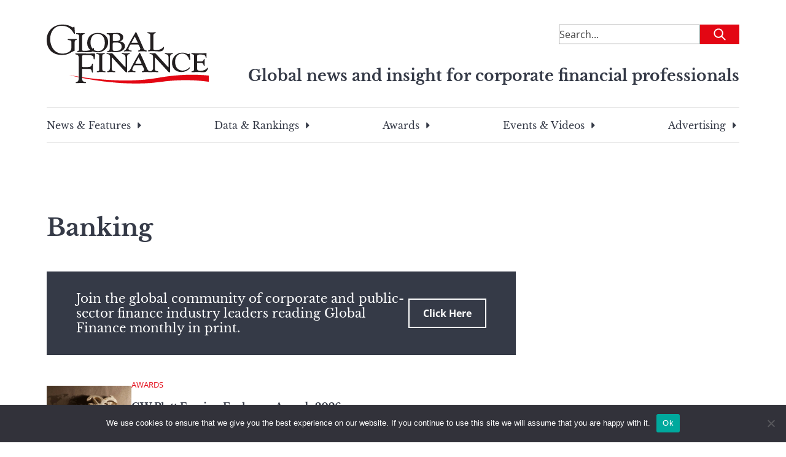

--- FILE ---
content_type: text/html; charset=utf-8
request_url: https://www.google.com/recaptcha/api2/aframe
body_size: 167
content:
<!DOCTYPE HTML><html><head><meta http-equiv="content-type" content="text/html; charset=UTF-8"></head><body><script nonce="j9DyWCdwkbEkGvXRIGJNlA">/** Anti-fraud and anti-abuse applications only. See google.com/recaptcha */ try{var clients={'sodar':'https://pagead2.googlesyndication.com/pagead/sodar?'};window.addEventListener("message",function(a){try{if(a.source===window.parent){var b=JSON.parse(a.data);var c=clients[b['id']];if(c){var d=document.createElement('img');d.src=c+b['params']+'&rc='+(localStorage.getItem("rc::a")?sessionStorage.getItem("rc::b"):"");window.document.body.appendChild(d);sessionStorage.setItem("rc::e",parseInt(sessionStorage.getItem("rc::e")||0)+1);localStorage.setItem("rc::h",'1769276241027');}}}catch(b){}});window.parent.postMessage("_grecaptcha_ready", "*");}catch(b){}</script></body></html>

--- FILE ---
content_type: application/javascript
request_url: https://ml314.com/utsync.ashx?pub=&adv=&et=0&eid=88071&ct=js&pi=&fp=FP_ID_HERE&clid=&if=0&ps=&cl=&mlt=&data=&&cp=https%3A%2F%2Fgfmag.com%2Fbanking%2F%3Fpage%3D2&pv=1769276238657_rz9qqj8kt&bl=en-us@posix&cb=101258&return=&ht=&d=&dc=&si=1769276238657_rz9qqj8kt&cid=CUSTOM_ID_HERE&s=1280x720&rp=&v=2.8.0.252
body_size: 659
content:
_ml.setFPI('3658536314467254342');_ml.syncCallback({"es":true,"ds":true});_ml.processTag({ url: 'https://dpm.demdex.net/ibs:dpid=22052&dpuuid=3658536314467254342&redir=', type: 'img' });
_ml.processTag({ url: 'https://idsync.rlcdn.com/395886.gif?partner_uid=3658536314467254342', type: 'img' });
_ml.processTag({ url: 'https://match.adsrvr.org/track/cmf/generic?ttd_pid=d0tro1j&ttd_tpi=1', type: 'img' });
_ml.processTag({ url: 'https://ib.adnxs.com/getuid?https://ml314.com/csync.ashx%3Ffp=$UID%26person_id=3658536314467254342%26eid=2', type: 'img' });
